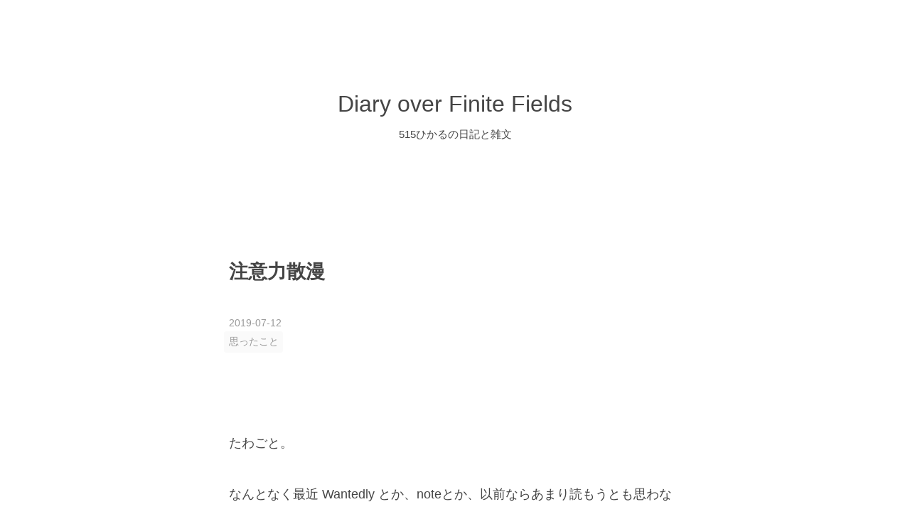

--- FILE ---
content_type: text/html; charset=utf-8
request_url: https://blog.515hikaru.net/entry/2019/07/12/002122
body_size: 13553
content:
<!DOCTYPE html>
<html
  lang="ja"

data-admin-domain="//blog.hatena.ne.jp"
data-admin-origin="https://blog.hatena.ne.jp"
data-author="hikaru515"
data-avail-langs="ja en"
data-blog="hikaru515.hatenablog.com"
data-blog-host="hikaru515.hatenablog.com"
data-blog-is-public="1"
data-blog-name="Diary over Finite Fields"
data-blog-owner="hikaru515"
data-blog-show-ads=""
data-blog-show-sleeping-ads=""
data-blog-uri="https://blog.515hikaru.net/"
data-blog-uuid="6435988827676286896"
data-blogs-uri-base="https://blog.515hikaru.net"
data-brand="pro"
data-data-layer="{&quot;hatenablog&quot;:{&quot;admin&quot;:{},&quot;analytics&quot;:{&quot;brand_property_id&quot;:&quot;&quot;,&quot;measurement_id&quot;:&quot;G-ENC1J78WCW&quot;,&quot;non_sampling_property_id&quot;:&quot;&quot;,&quot;property_id&quot;:&quot;&quot;,&quot;separated_property_id&quot;:&quot;UA-29716941-20&quot;},&quot;blog&quot;:{&quot;blog_id&quot;:&quot;6435988827676286896&quot;,&quot;content_seems_japanese&quot;:&quot;true&quot;,&quot;disable_ads&quot;:&quot;custom_domain&quot;,&quot;enable_ads&quot;:&quot;false&quot;,&quot;enable_keyword_link&quot;:&quot;false&quot;,&quot;entry_show_footer_related_entries&quot;:&quot;true&quot;,&quot;force_pc_view&quot;:&quot;true&quot;,&quot;is_public&quot;:&quot;true&quot;,&quot;is_responsive_view&quot;:&quot;true&quot;,&quot;is_sleeping&quot;:&quot;false&quot;,&quot;lang&quot;:&quot;ja&quot;,&quot;name&quot;:&quot;Diary over Finite Fields&quot;,&quot;owner_name&quot;:&quot;hikaru515&quot;,&quot;uri&quot;:&quot;https://blog.515hikaru.net/&quot;},&quot;brand&quot;:&quot;pro&quot;,&quot;page_id&quot;:&quot;entry&quot;,&quot;permalink_entry&quot;:{&quot;author_name&quot;:&quot;hikaru515&quot;,&quot;categories&quot;:&quot;\u601d\u3063\u305f\u3053\u3068&quot;,&quot;character_count&quot;:1079,&quot;date&quot;:&quot;2019-07-12&quot;,&quot;entry_id&quot;:&quot;17680117127216917692&quot;,&quot;first_category&quot;:&quot;\u601d\u3063\u305f\u3053\u3068&quot;,&quot;hour&quot;:&quot;0&quot;,&quot;title&quot;:&quot;\u6ce8\u610f\u529b\u6563\u6f2b&quot;,&quot;uri&quot;:&quot;https://blog.515hikaru.net/entry/2019/07/12/002122&quot;},&quot;pro&quot;:&quot;pro&quot;,&quot;router_type&quot;:&quot;blogs&quot;}}"
data-device="pc"
data-dont-recommend-pro="false"
data-global-domain="https://hatena.blog"
data-globalheader-color="b"
data-globalheader-type="pc"
data-has-touch-view="1"
data-help-url="https://help.hatenablog.com"
data-hide-header="1"
data-no-suggest-touch-view="1"
data-page="entry"
data-parts-domain="https://hatenablog-parts.com"
data-plus-available="1"
data-pro="true"
data-router-type="blogs"
data-sentry-dsn="https://03a33e4781a24cf2885099fed222b56d@sentry.io/1195218"
data-sentry-environment="production"
data-sentry-sample-rate="0.1"
data-static-domain="https://cdn.blog.st-hatena.com"
data-version="ce040fcbad0d42a5e1cae88990dad0"




  data-initial-state="{}"

  >
  <head prefix="og: http://ogp.me/ns# fb: http://ogp.me/ns/fb# article: http://ogp.me/ns/article#">

  

  
  <meta name="viewport" content="width=device-width, initial-scale=1.0" />


  


  
  <meta name="Hatena::Bookmark" content="nocomment"/>


  <meta name="robots" content="max-image-preview:large" />


  <meta charset="utf-8"/>
  <meta http-equiv="X-UA-Compatible" content="IE=7; IE=9; IE=10; IE=11" />
  <title>注意力散漫 - Diary over Finite Fields</title>

  
  <link rel="canonical" href="https://blog.515hikaru.net/entry/2019/07/12/002122"/>



  

<meta itemprop="name" content="注意力散漫 - Diary over Finite Fields"/>

  <meta itemprop="image" content="https://cdn.image.st-hatena.com/image/scale/bfc6dcade0d1a9360c1c31fc477f07ce7f995a97/backend=imagemagick;version=1;width=1300/https%3A%2F%2Fcdn.user.blog.st-hatena.com%2Fdefault_entry_og_image%2F83911785%2F1534668681266764"/>


  <meta property="og:title" content="注意力散漫 - Diary over Finite Fields"/>
<meta property="og:type" content="article"/>
  <meta property="og:url" content="https://blog.515hikaru.net/entry/2019/07/12/002122"/>

  <meta property="og:image" content="https://cdn.image.st-hatena.com/image/scale/bfc6dcade0d1a9360c1c31fc477f07ce7f995a97/backend=imagemagick;version=1;width=1300/https%3A%2F%2Fcdn.user.blog.st-hatena.com%2Fdefault_entry_og_image%2F83911785%2F1534668681266764"/>

<meta property="og:image:alt" content="注意力散漫 - Diary over Finite Fields"/>
    <meta property="og:description" content="たわごと。 なんとなく最近 Wantedly とか、noteとか、以前ならあまり読もうとも思わなかった記事を読んでいることがある。完全にオープンであるより、少しクローズなほうが居心地がいいように感じる。なんでだろう。 2019年現在、検索エンジンはSEO対策をしているサイトに誘導する以外の機能を果たせていなくて、技術的な日本語を入れて検索すると某アレ塾とかが1番上に表示されてしまう惨状なわけで。リコメンド型のアプリもGoogle Discoverもスマートニュースも結局画一的でイマイチだよなと思って、そのへんはもうiPhoneから削除した。 結局お金を払わないと、それなりのコンテンツには行き着…" />
<meta property="og:site_name" content="Diary over Finite Fields"/>

  <meta property="article:published_time" content="2019-07-11T15:21:22Z" />

    <meta property="article:tag" content="思ったこと" />
      <meta name="twitter:card"  content="summary_large_image" />
    <meta name="twitter:image" content="https://cdn.image.st-hatena.com/image/scale/bfc6dcade0d1a9360c1c31fc477f07ce7f995a97/backend=imagemagick;version=1;width=1300/https%3A%2F%2Fcdn.user.blog.st-hatena.com%2Fdefault_entry_og_image%2F83911785%2F1534668681266764" />  <meta name="twitter:title" content="注意力散漫 - Diary over Finite Fields" />    <meta name="twitter:description" content="たわごと。 なんとなく最近 Wantedly とか、noteとか、以前ならあまり読もうとも思わなかった記事を読んでいることがある。完全にオープンであるより、少しクローズなほうが居心地がいいように感じる。なんでだろう。 2019年現在、検索エンジンはSEO対策をしているサイトに誘導する以外の機能を果たせていなくて、技術的…" />  <meta name="twitter:app:name:iphone" content="はてなブログアプリ" />
  <meta name="twitter:app:id:iphone" content="583299321" />
  <meta name="twitter:app:url:iphone" content="hatenablog:///open?uri=https%3A%2F%2Fblog.515hikaru.net%2Fentry%2F2019%2F07%2F12%2F002122" />  <meta name="twitter:site" content="@tak428k" />
  
    <meta name="description" content="たわごと。 なんとなく最近 Wantedly とか、noteとか、以前ならあまり読もうとも思わなかった記事を読んでいることがある。完全にオープンであるより、少しクローズなほうが居心地がいいように感じる。なんでだろう。 2019年現在、検索エンジンはSEO対策をしているサイトに誘導する以外の機能を果たせていなくて、技術的な日本語を入れて検索すると某アレ塾とかが1番上に表示されてしまう惨状なわけで。リコメンド型のアプリもGoogle Discoverもスマートニュースも結局画一的でイマイチだよなと思って、そのへんはもうiPhoneから削除した。 結局お金を払わないと、それなりのコンテンツには行き着…" />
    <meta name="google-site-verification" content="4oufO1khtTNeWs77VVkohyBlayKYaus4BdxMYYAcj9g" />


  
<script
  id="embed-gtm-data-layer-loader"
  data-data-layer-page-specific="{&quot;hatenablog&quot;:{&quot;blogs_permalink&quot;:{&quot;is_author_pro&quot;:&quot;true&quot;,&quot;blog_afc_issued&quot;:&quot;false&quot;,&quot;entry_afc_issued&quot;:&quot;false&quot;,&quot;is_blog_sleeping&quot;:&quot;false&quot;,&quot;has_related_entries_with_elasticsearch&quot;:&quot;true&quot;}}}"
>
(function() {
  function loadDataLayer(elem, attrName) {
    if (!elem) { return {}; }
    var json = elem.getAttribute(attrName);
    if (!json) { return {}; }
    return JSON.parse(json);
  }

  var globalVariables = loadDataLayer(
    document.documentElement,
    'data-data-layer'
  );
  var pageSpecificVariables = loadDataLayer(
    document.getElementById('embed-gtm-data-layer-loader'),
    'data-data-layer-page-specific'
  );

  var variables = [globalVariables, pageSpecificVariables];

  if (!window.dataLayer) {
    window.dataLayer = [];
  }

  for (var i = 0; i < variables.length; i++) {
    window.dataLayer.push(variables[i]);
  }
})();
</script>

<!-- Google Tag Manager -->
<script>(function(w,d,s,l,i){w[l]=w[l]||[];w[l].push({'gtm.start':
new Date().getTime(),event:'gtm.js'});var f=d.getElementsByTagName(s)[0],
j=d.createElement(s),dl=l!='dataLayer'?'&l='+l:'';j.async=true;j.src=
'https://www.googletagmanager.com/gtm.js?id='+i+dl;f.parentNode.insertBefore(j,f);
})(window,document,'script','dataLayer','GTM-P4CXTW');</script>
<!-- End Google Tag Manager -->











  <link rel="shortcut icon" href="https://blog.515hikaru.net/icon/favicon">
<link rel="apple-touch-icon" href="https://blog.515hikaru.net/icon/touch">
<link rel="icon" sizes="192x192" href="https://blog.515hikaru.net/icon/link">

  

<link rel="alternate" type="application/atom+xml" title="Atom" href="https://blog.515hikaru.net/feed"/>
<link rel="alternate" type="application/rss+xml" title="RSS2.0" href="https://blog.515hikaru.net/rss"/>

  <link rel="alternate" type="application/json+oembed" href="https://hatena.blog/oembed?url=https%3A%2F%2Fblog.515hikaru.net%2Fentry%2F2019%2F07%2F12%2F002122&amp;format=json" title="oEmbed Profile of 注意力散漫"/>
<link rel="alternate" type="text/xml+oembed" href="https://hatena.blog/oembed?url=https%3A%2F%2Fblog.515hikaru.net%2Fentry%2F2019%2F07%2F12%2F002122&amp;format=xml" title="oEmbed Profile of 注意力散漫"/>
  
  <link rel="author" href="http://www.hatena.ne.jp/hikaru515/">

  

  


  
    
<link rel="stylesheet" type="text/css" href="https://cdn.blog.st-hatena.com/css/blog.css?version=ce040fcbad0d42a5e1cae88990dad0"/>

    
  <link rel="stylesheet" type="text/css" href="https://usercss.blog.st-hatena.com/blog_style/6435988827676286896/81415d26c8f1a4f4f5b024d6ab4f22c405e1c54a"/>
  
  

  

  
<script> </script>

  
<style>
  div#google_afc_user,
  div.google-afc-user-container,
  div.google_afc_image,
  div.google_afc_blocklink {
      display: block !important;
  }
</style>


  

  
    <script type="application/ld+json">{"@context":"http://schema.org","@type":"Article","dateModified":"2019-07-12T00:21:22+09:00","datePublished":"2019-07-12T00:21:22+09:00","description":"たわごと。 なんとなく最近 Wantedly とか、noteとか、以前ならあまり読もうとも思わなかった記事を読んでいることがある。完全にオープンであるより、少しクローズなほうが居心地がいいように感じる。なんでだろう。 2019年現在、検索エンジンはSEO対策をしているサイトに誘導する以外の機能を果たせていなくて、技術的な日本語を入れて検索すると某アレ塾とかが1番上に表示されてしまう惨状なわけで。リコメンド型のアプリもGoogle Discoverもスマートニュースも結局画一的でイマイチだよなと思って、そのへんはもうiPhoneから削除した。 結局お金を払わないと、それなりのコンテンツには行き着…","headline":"注意力散漫","image":["https://cdn.user.blog.st-hatena.com/default_entry_og_image/83911785/1534668681266764"],"mainEntityOfPage":{"@id":"https://blog.515hikaru.net/entry/2019/07/12/002122","@type":"WebPage"}}</script>

  

  <link rel="stylesheet" href="https://maxcdn.bootstrapcdn.com/font-awesome/4.4.0/css/font-awesome.min.css">
<link rel="stylesheet" href="https://cdnjs.cloudflare.com/ajax/libs/octicons/3.5.0/octicons.css">
<link href='https://fonts.googleapis.com/css?family=Open+Sans:400,600,800' rel='stylesheet' type='text/css'>
</head>

  <body class="page-entry category-思ったこと globalheader-off globalheader-ng-enabled">
    

<div id="globalheader-container"
  data-brand="hatenablog"
  style="display: none"
  >
  <iframe id="globalheader" height="37" frameborder="0" allowTransparency="true"></iframe>
</div>


  
  
  

  <div id="container">
    <div id="container-inner">
      <header id="blog-title" data-brand="hatenablog">
  <div id="blog-title-inner" >
    <div id="blog-title-content">
      <h1 id="title"><a href="https://blog.515hikaru.net/">Diary over Finite Fields</a></h1>
      
        <h2 id="blog-description">515ひかるの日記と雑文</h2>
      
    </div>
  </div>
</header>

      

      
      




<div id="content" class="hfeed"
  
  >
  <div id="content-inner">
    <div id="wrapper">
      <div id="main">
        <div id="main-inner">
          

          



          
  
  <!-- google_ad_section_start -->
  <!-- rakuten_ad_target_begin -->
  
  
  

  

  
    
      
        <article class="entry hentry test-hentry js-entry-article date-first autopagerize_page_element chars-1200 words-100 mode-markdown entry-odd" id="entry-17680117127216917692" data-keyword-campaign="" data-uuid="17680117127216917692" data-publication-type="entry">
  <div class="entry-inner">
    <header class="entry-header">
  
    <div class="date entry-date first">
    <a href="https://blog.515hikaru.net/archive/2019/07/12" rel="nofollow">
      <time datetime="2019-07-11T15:21:22Z" title="2019-07-11T15:21:22Z">
        <span class="date-year">2019</span><span class="hyphen">-</span><span class="date-month">07</span><span class="hyphen">-</span><span class="date-day">12</span>
      </time>
    </a>
      </div>
  <h1 class="entry-title">
  <a href="https://blog.515hikaru.net/entry/2019/07/12/002122" class="entry-title-link bookmark">注意力散漫</a>
</h1>

  
  

  <div class="entry-categories categories">
    
    <a href="https://blog.515hikaru.net/archive/category/%E6%80%9D%E3%81%A3%E3%81%9F%E3%81%93%E3%81%A8" class="entry-category-link category-思ったこと">思ったこと</a>
    
  </div>


  

  

</header>

    


    <div class="entry-content hatenablog-entry">
  
    <p>たわごと。</p>

<p>なんとなく最近 Wantedly とか、noteとか、以前ならあまり読もうとも思わなかった記事を読んでいることがある。完全にオープンであるより、少しクローズなほうが居心地がいいように感じる。なんでだろう。</p>

<p>2019年現在、検索エンジンはSEO対策をしているサイトに誘導する以外の機能を果たせていなくて、技術的な日本語を入れて検索すると某アレ塾とかが1番上に表示されてしまう惨状なわけで。リコメンド型のアプリもGoogle Discoverもスマートニュースも結局画一的でイマイチだよなと思って、そのへんはもうiPhoneから削除した。</p>

<p>結局お金を払わないと、それなりのコンテンツには行き着けないというのは地上波のテレビ番組がその身を呈して証明してくれている<a href="#f-0750d0fb" name="fn-0750d0fb" title="あの産業はなかなか潰れないんだろうけど。">*1</a>。今更毎日地上波のテレビ番組を見る日常に戻りたいとは思えない。でも結局自分はGoogle検索にせよ、スマートニュースにせよ、タダでコンテンツを貪ることはやめられていないわけだ。そしてその場所が少しクローズドな場所にまた移っているだけのことなのかもしれない。</p>

<p>じゃあお金を払えばいいのかと、Netflixを毎日見れば良いのかというのはなんか違う気がする。</p>

<hr>


<p>この頃はなんとなく冗長な毎日で、平日も休日もさしてやることなすことが変わらず、ひとりで家の布団の上でツイッターするかこうやって記事を書くか、「あれをやりたい」と言いながらなにもせずに過ごすか。そんな毎日だ。</p>

<p>でも本当はなんとなく <strong>変わりたいな</strong> と思っている。どうすれば変われるのかよくわからなくて、とりあえず服を買ったのと髪型を変えた。当然そんな簡単には変わらないけれど、髪を切るトコロを変えたのは単純によかった気がする。価格倍になったけど。</p>

<p>もちろん、平坦なようでいろいろとやっていて、さっきも今の会社で働き始めてからなにができるようになったのかをリストアップしてみた。非常に小さいこともリストアップしてるけど、案外初めてやったこと、できるようになったことって多いなと感じた。だけど、そうしたことをちゃんと拾ってあげないと、自分でも自分の変化に気づけない、ということだ。</p>

<p>なんだろう。まとまらない。思考が散漫としている。</p>

<p>夏だと言うのに、なんか夜が長い。</p>

<p><div class="hatena-asin-detail"><a href="http://www.amazon.co.jp/exec/obidos/ASIN/4478106118/515hikaru-22/"><img src="https://images-fe.ssl-images-amazon.com/images/I/51Mj1nkmkfL._SL160_.jpg" class="hatena-asin-detail-image" alt="時間術大全 人生が本当に変わる「87の時間ワザ」" title="時間術大全 人生が本当に変わる「87の時間ワザ」"></a><div class="hatena-asin-detail-info"><p class="hatena-asin-detail-title"><a href="http://www.amazon.co.jp/exec/obidos/ASIN/4478106118/515hikaru-22/">時間術大全 人生が本当に変わる「87の時間ワザ」</a></p><ul><li><span class="hatena-asin-detail-label">作者:</span> ジェイク・ナップ,ジョン・ゼラツキー,櫻井祐子</li><li><span class="hatena-asin-detail-label">出版社/メーカー:</span> ダイヤモンド社</li><li><span class="hatena-asin-detail-label">発売日:</span> 2019/06/20</li><li><span class="hatena-asin-detail-label">メディア:</span> 単行本（ソフトカバー）</li><li><a href="http://d.hatena.ne.jp/asin/4478106118/515hikaru-22" target="_blank">この商品を含むブログを見る</a></li></ul></div><div class="hatena-asin-detail-foot"></div></div></p>
<div class="footnote">
<p class="footnote"><a href="#fn-0750d0fb" name="f-0750d0fb" class="footnote-number">*1</a><span class="footnote-delimiter">:</span><span class="footnote-text">あの産業はなかなか潰れないんだろうけど。</span></p>
</div>
    
    




    

  
</div>

    
  <footer class="entry-footer">
    
    <div class="entry-tags-wrapper">
  <div class="entry-tags">  </div>
</div>

    <p class="entry-footer-section track-inview-by-gtm" data-gtm-track-json="{&quot;area&quot;: &quot;finish_reading&quot;}">
  <span class="author vcard"><span class="fn" data-load-nickname="1" data-user-name="hikaru515" >hikaru515</span></span>
  <span class="entry-footer-time"><a href="https://blog.515hikaru.net/entry/2019/07/12/002122"><time data-relative datetime="2019-07-11T15:21:22Z" title="2019-07-11T15:21:22Z" class="updated">2019-07-12 00:21</time></a></span>
  
  
  
</p>

    
  <div
    class="hatena-star-container"
    data-hatena-star-container
    data-hatena-star-url="https://blog.515hikaru.net/entry/2019/07/12/002122"
    data-hatena-star-title="注意力散漫"
    data-hatena-star-variant="profile-icon"
    data-hatena-star-profile-url-template="https://blog.hatena.ne.jp/{username}/"
  ></div>


    
<div class="social-buttons">
  
  
    <div class="social-button-item">
      <a href="https://b.hatena.ne.jp/entry/s/blog.515hikaru.net/entry/2019/07/12/002122" class="hatena-bookmark-button" data-hatena-bookmark-url="https://blog.515hikaru.net/entry/2019/07/12/002122" data-hatena-bookmark-layout="vertical-balloon" data-hatena-bookmark-lang="ja" title="この記事をはてなブックマークに追加"><img src="https://b.st-hatena.com/images/entry-button/button-only.gif" alt="この記事をはてなブックマークに追加" width="20" height="20" style="border: none;" /></a>
    </div>
  
  
    <div class="social-button-item">
      <div class="fb-share-button" data-layout="box_count" data-href="https://blog.515hikaru.net/entry/2019/07/12/002122"></div>
    </div>
  
  
    
    
    <div class="social-button-item">
      <a
          class="entry-share-button entry-share-button-twitter test-share-button-twitter"
          href="https://x.com/intent/tweet?text=%E6%B3%A8%E6%84%8F%E5%8A%9B%E6%95%A3%E6%BC%AB+-+Diary+over+Finite+Fields&amp;url=https%3A%2F%2Fblog.515hikaru.net%2Fentry%2F2019%2F07%2F12%2F002122"
          title="X（Twitter）で投稿する"
        ></a>
    </div>
  
  
  
  
  
  
</div>

    

    <div class="customized-footer">
      

        

          <div class="entry-footer-modules" id="entry-footer-secondary-modules">      
<div class="hatena-module hatena-module-related-entries" >
      
  <!-- Hatena-Epic-has-related-entries-with-elasticsearch:true -->
  <div class="hatena-module-title">
    関連記事
  </div>
  <div class="hatena-module-body">
    <ul class="related-entries hatena-urllist urllist-with-thumbnails">
  
  
    
    <li class="urllist-item related-entries-item">
      <div class="urllist-item-inner related-entries-item-inner">
        
          
                      <div class="urllist-date-link related-entries-date-link">
  <a href="https://blog.515hikaru.net/archive/2025/08/01" rel="nofollow">
    <time datetime="2025-08-01T05:35:52Z" title="2025年8月1日">
      2025-08-01
    </time>
  </a>
</div>

          <a href="https://blog.515hikaru.net/entry/2025/08/01/143552" class="urllist-title-link related-entries-title-link  urllist-title related-entries-title">インターネットの無風地帯で、今日も記事を投げる</a>




          
          

                      <div class="urllist-entry-body related-entries-entry-body">最近、こんな記事を書いた。読んでね。ていうかニュースレター…</div>
      </div>
    </li>
  
    
    <li class="urllist-item related-entries-item">
      <div class="urllist-item-inner related-entries-item-inner">
        
          
                      <a class="urllist-image-link related-entries-image-link" href="https://blog.515hikaru.net/entry/2023/12/04/080000">
  <img alt="世の初めから隠されていることをまだ読んでいない" src="https://cdn.image.st-hatena.com/image/square/5c2988768b31f4755e8636ad1d9150985701f9aa/backend=imagemagick;height=100;version=1;width=100/https%3A%2F%2Fm.media-amazon.com%2Fimages%2FI%2F41efFv0bRNL._SL500_.jpg" class="urllist-image related-entries-image" title="世の初めから隠されていることをまだ読んでいない" width="100" height="100" loading="lazy">
</a>
            <div class="urllist-date-link related-entries-date-link">
  <a href="https://blog.515hikaru.net/archive/2023/12/04" rel="nofollow">
    <time datetime="2023-12-03T23:00:00Z" title="2023年12月4日">
      2023-12-04
    </time>
  </a>
</div>

          <a href="https://blog.515hikaru.net/entry/2023/12/04/080000" class="urllist-title-link related-entries-title-link  urllist-title related-entries-title">世の初めから隠されていることをまだ読んでいない</a>




          
          

                      <div class="urllist-entry-body related-entries-entry-body">この記事は積読アドベントカレンダーの4日目の記事です。僕はル…</div>
      </div>
    </li>
  
    
    <li class="urllist-item related-entries-item">
      <div class="urllist-item-inner related-entries-item-inner">
        
          
                      <a class="urllist-image-link related-entries-image-link" href="https://blog.515hikaru.net/entry/2022/11/13/083000">
  <img alt="SNSに友だちはいらない" src="https://cdn.image.st-hatena.com/image/square/a913cf39709f180353a445bc94afcedc6e4adf21/backend=imagemagick;height=100;version=1;width=100/https%3A%2F%2Fm.media-amazon.com%2Fimages%2FI%2F51DrjwSeUcL._SL500_.jpg" class="urllist-image related-entries-image" title="SNSに友だちはいらない" width="100" height="100" loading="lazy">
</a>
            <div class="urllist-date-link related-entries-date-link">
  <a href="https://blog.515hikaru.net/archive/2022/11/13" rel="nofollow">
    <time datetime="2022-11-12T23:30:00Z" title="2022年11月13日">
      2022-11-13
    </time>
  </a>
</div>

          <a href="https://blog.515hikaru.net/entry/2022/11/13/083000" class="urllist-title-link related-entries-title-link  urllist-title related-entries-title">SNSに友だちはいらない</a>




          
          

                      <div class="urllist-entry-body related-entries-entry-body">これは僕の Twitter の話だ。だからあくまでも個人的な経験談で…</div>
      </div>
    </li>
  
    
    <li class="urllist-item related-entries-item">
      <div class="urllist-item-inner related-entries-item-inner">
        
          
                      <a class="urllist-image-link related-entries-image-link" href="https://blog.515hikaru.net/entry/2021/01/31/125147">
  <img alt="2021年 1 月の振り返り" src="https://cdn.image.st-hatena.com/image/square/800ff4b858ff88bdc6001ea1c4f7da219083e699/backend=imagemagick;height=100;version=1;width=100/https%3A%2F%2Fcdn.user.blog.st-hatena.com%2Fdefault_entry_og_image%2F83911785%2F1592308395434531" class="urllist-image related-entries-image" title="2021年 1 月の振り返り" width="100" height="100" loading="lazy">
</a>
            <div class="urllist-date-link related-entries-date-link">
  <a href="https://blog.515hikaru.net/archive/2021/01/31" rel="nofollow">
    <time datetime="2021-01-31T03:51:47Z" title="2021年1月31日">
      2021-01-31
    </time>
  </a>
</div>

          <a href="https://blog.515hikaru.net/entry/2021/01/31/125147" class="urllist-title-link related-entries-title-link  urllist-title related-entries-title">2021年 1 月の振り返り</a>




          
          

                      <div class="urllist-entry-body related-entries-entry-body">今月が終わろうとしていますね。正直なところまだ終わってなか…</div>
      </div>
    </li>
  
    
    <li class="urllist-item related-entries-item">
      <div class="urllist-item-inner related-entries-item-inner">
        
          
                      <a class="urllist-image-link related-entries-image-link" href="https://blog.515hikaru.net/entry/2021/01/24/115728">
  <img alt="SNS と距離をとって変わったこと、わかったこと" src="https://cdn.image.st-hatena.com/image/square/800ff4b858ff88bdc6001ea1c4f7da219083e699/backend=imagemagick;height=100;version=1;width=100/https%3A%2F%2Fcdn.user.blog.st-hatena.com%2Fdefault_entry_og_image%2F83911785%2F1592308395434531" class="urllist-image related-entries-image" title="SNS と距離をとって変わったこと、わかったこと" width="100" height="100" loading="lazy">
</a>
            <div class="urllist-date-link related-entries-date-link">
  <a href="https://blog.515hikaru.net/archive/2021/01/24" rel="nofollow">
    <time datetime="2021-01-24T02:57:28Z" title="2021年1月24日">
      2021-01-24
    </time>
  </a>
</div>

          <a href="https://blog.515hikaru.net/entry/2021/01/24/115728" class="urllist-title-link related-entries-title-link  urllist-title related-entries-title">SNS と距離をとって変わったこと、わかったこと</a>




          
          

                      <div class="urllist-entry-body related-entries-entry-body">Twitter やめてみる、という記事を書いてからいつのまにか 2 ヶ…</div>
      </div>
    </li>
  
</ul>

  </div>
</div>
  </div>
        

      
    </div>
    

  </footer>

  </div>
</article>

      
      
    
  

  
  <!-- rakuten_ad_target_end -->
  <!-- google_ad_section_end -->
  
  
  
  <div class="pager pager-permalink permalink">
    
      
      <span class="pager-prev">
        <a href="https://blog.515hikaru.net/entry/2019/07/27/182835" rel="prev">
          <span class="pager-arrow">&laquo; </span>
          そんなこともあったね。が早く来ますように
        </a>
      </span>
    
    
      
      <span class="pager-next">
        <a href="https://blog.515hikaru.net/entry/2019/07/07/110000" rel="next">
          Data Gateway Talk Vol.2に行ってきた
          <span class="pager-arrow"> &raquo;</span>
        </a>
      </span>
    
  </div>


  



        </div>
      </div>

      <aside id="box1">
  <div id="box1-inner">
  </div>
</aside>

    </div><!-- #wrapper -->

    
<aside id="box2">
  
  <div id="box2-inner">
    
      

<div class="hatena-module hatena-module-profile">
  <div class="hatena-module-title">
    ABOUT
  </div>
  <div class="hatena-module-body">
    
    <a href="https://blog.515hikaru.net/about" class="profile-icon-link">
      <img src="https://cdn.profile-image.st-hatena.com/users/hikaru515/profile.png?1562421820"
      alt="id:hikaru515" class="profile-icon" />
    </a>
    

    
    <span class="id">
      <a href="https://blog.515hikaru.net/about" class="hatena-id-link"><span data-load-nickname="1" data-user-name="hikaru515">id:hikaru515</span></a>
      
  
  
    <a href="https://blog.hatena.ne.jp/-/pro?plus_via=blog_plus_badge&amp;utm_source=pro_badge&amp;utm_medium=referral&amp;utm_campaign=register_pro" title="はてなブログPro"><i class="badge-type-pro">はてなブログPro</i></a>
  


    </span>
    

    
      <div class="profile-activities">
      
        最終更新:
        <time datetime="2026-01-11T00:43:53Z" data-relative data-epoch="1768092233000" class="updated">2026-01-11 09:43</time>
      
    </div>
    

    

    
      <div class="hatena-follow-button-box btn-subscribe js-hatena-follow-button-box"
  
  >

  <a href="#" class="hatena-follow-button js-hatena-follow-button">
    <span class="subscribing">
      <span class="foreground">読者です</span>
      <span class="background">読者をやめる</span>
    </span>
    <span class="unsubscribing" data-track-name="profile-widget-subscribe-button" data-track-once>
      <span class="foreground">読者になる</span>
      <span class="background">読者になる</span>
    </span>
  </a>
  <div class="subscription-count-box js-subscription-count-box">
    <i></i>
    <u></u>
    <span class="subscription-count js-subscription-count">
    </span>
  </div>
</div>

    

    

    <div class="profile-about">
      <a href="https://blog.515hikaru.net/about">このブログについて</a>
    </div>

  </div>
</div>

    
      
<div class="hatena-module hatena-module-entries-access-ranking"
  data-count="5"
  data-source="access"
  data-enable_customize_format="0"
  data-display_entry_image_size_width="100"
  data-display_entry_image_size_height="100"

  data-display_entry_category="1"
  data-display_entry_image="0"
  data-display_entry_image_size_width="100"
  data-display_entry_image_size_height="100"
  data-display_entry_body_length="100"
  data-display_entry_date="1"
  data-display_entry_title_length="20"
  data-restrict_entry_title_length="0"
  data-display_bookmark_count="1"

>
  <div class="hatena-module-title">
    
      POPULAR
    
  </div>
  <div class="hatena-module-body">
    
  </div>
</div>

    
      <div class="hatena-module hatena-module-recent-entries ">
  <div class="hatena-module-title">
    <a href="https://blog.515hikaru.net/archive">
      RECENT
    </a>
  </div>
  <div class="hatena-module-body">
    <ul class="recent-entries hatena-urllist ">
  
  
    
    <li class="urllist-item recent-entries-item">
      <div class="urllist-item-inner recent-entries-item-inner">
        
          
                      <div class="urllist-date-link recent-entries-date-link">
  <a href="https://blog.515hikaru.net/archive/2026/01/11" rel="nofollow">
    <time datetime="2026-01-11T00:43:53Z" title="2026年1月11日">
      2026-01-11
    </time>
  </a>
</div>

          <a href="https://blog.515hikaru.net/entry/2026/01/11/094353" class="urllist-title-link recent-entries-title-link  urllist-title recent-entries-title">最近考えていること 2026年1月</a>




                      <a href="https://b.hatena.ne.jp/entry/s/blog.515hikaru.net/entry/2026/01/11/094353" class="bookmark-widget-counter">
  <img src="https://b.hatena.ne.jp/entry/image/https://blog.515hikaru.net/entry/2026/01/11/094353" alt="はてなブックマーク - 最近考えていること 2026年1月" />
</a>

                      <div class="urllist-categories recent-entries-categories">    <a class="urllist-category-link recent-entries-category-link category-最近考えていること" href="https://blog.515hikaru.net/archive/category/%E6%9C%80%E8%BF%91%E8%80%83%E3%81%88%E3%81%A6%E3%81%84%E3%82%8B%E3%81%93%E3%81%A8">
      最近考えていること
    </a>
</div>


                </div>
    </li>
  
    
    <li class="urllist-item recent-entries-item">
      <div class="urllist-item-inner recent-entries-item-inner">
        
          
                      <div class="urllist-date-link recent-entries-date-link">
  <a href="https://blog.515hikaru.net/archive/2025/12/09" rel="nofollow">
    <time datetime="2025-12-09T12:40:28Z" title="2025年12月9日">
      2025-12-09
    </time>
  </a>
</div>

          <a href="https://blog.515hikaru.net/entry/2025/12/09/214028" class="urllist-title-link recent-entries-title-link  urllist-title recent-entries-title">人のアウトプットを読めない</a>




                      <a href="https://b.hatena.ne.jp/entry/s/blog.515hikaru.net/entry/2025/12/09/214028" class="bookmark-widget-counter">
  <img src="https://b.hatena.ne.jp/entry/image/https://blog.515hikaru.net/entry/2025/12/09/214028" alt="はてなブックマーク - 人のアウトプットを読めない" />
</a>

                      <div class="urllist-categories recent-entries-categories">    <a class="urllist-category-link recent-entries-category-link category-思ったこと" href="https://blog.515hikaru.net/archive/category/%E6%80%9D%E3%81%A3%E3%81%9F%E3%81%93%E3%81%A8">
      思ったこと
    </a>
</div>


                </div>
    </li>
  
    
    <li class="urllist-item recent-entries-item">
      <div class="urllist-item-inner recent-entries-item-inner">
        
          
                      <div class="urllist-date-link recent-entries-date-link">
  <a href="https://blog.515hikaru.net/archive/2025/11/29" rel="nofollow">
    <time datetime="2025-11-29T06:08:40Z" title="2025年11月29日">
      2025-11-29
    </time>
  </a>
</div>

          <a href="https://blog.515hikaru.net/entry/2025/11/29/150840" class="urllist-title-link recent-entries-title-link  urllist-title recent-entries-title">最近考えていること 2025年11月</a>




                      <a href="https://b.hatena.ne.jp/entry/s/blog.515hikaru.net/entry/2025/11/29/150840" class="bookmark-widget-counter">
  <img src="https://b.hatena.ne.jp/entry/image/https://blog.515hikaru.net/entry/2025/11/29/150840" alt="はてなブックマーク - 最近考えていること 2025年11月" />
</a>

                      <div class="urllist-categories recent-entries-categories">    <a class="urllist-category-link recent-entries-category-link category-最近考えていること" href="https://blog.515hikaru.net/archive/category/%E6%9C%80%E8%BF%91%E8%80%83%E3%81%88%E3%81%A6%E3%81%84%E3%82%8B%E3%81%93%E3%81%A8">
      最近考えていること
    </a>
</div>


                </div>
    </li>
  
    
    <li class="urllist-item recent-entries-item">
      <div class="urllist-item-inner recent-entries-item-inner">
        
          
                      <div class="urllist-date-link recent-entries-date-link">
  <a href="https://blog.515hikaru.net/archive/2025/11/07" rel="nofollow">
    <time datetime="2025-11-07T14:32:14Z" title="2025年11月7日">
      2025-11-07
    </time>
  </a>
</div>

          <a href="https://blog.515hikaru.net/entry/2025/11/07/233214" class="urllist-title-link recent-entries-title-link  urllist-title recent-entries-title">凡人として生きる覚悟</a>




                      <a href="https://b.hatena.ne.jp/entry/s/blog.515hikaru.net/entry/2025/11/07/233214" class="bookmark-widget-counter">
  <img src="https://b.hatena.ne.jp/entry/image/https://blog.515hikaru.net/entry/2025/11/07/233214" alt="はてなブックマーク - 凡人として生きる覚悟" />
</a>

                      <div class="urllist-categories recent-entries-categories">    <a class="urllist-category-link recent-entries-category-link category-短い記事" href="https://blog.515hikaru.net/archive/category/%E7%9F%AD%E3%81%84%E8%A8%98%E4%BA%8B">
      短い記事
    </a>
</div>


                </div>
    </li>
  
    
    <li class="urllist-item recent-entries-item">
      <div class="urllist-item-inner recent-entries-item-inner">
        
          
                      <div class="urllist-date-link recent-entries-date-link">
  <a href="https://blog.515hikaru.net/archive/2025/10/27" rel="nofollow">
    <time datetime="2025-10-27T11:00:00Z" title="2025年10月27日">
      2025-10-27
    </time>
  </a>
</div>

          <a href="https://blog.515hikaru.net/entry/2025/10/27/200000" class="urllist-title-link recent-entries-title-link  urllist-title recent-entries-title">Diary over Finite Fields Season 1 最終回</a>




                      <a href="https://b.hatena.ne.jp/entry/s/blog.515hikaru.net/entry/2025/10/27/200000" class="bookmark-widget-counter">
  <img src="https://b.hatena.ne.jp/entry/image/https://blog.515hikaru.net/entry/2025/10/27/200000" alt="はてなブックマーク - Diary over Finite Fields Season 1 最終回" />
</a>

                      <div class="urllist-categories recent-entries-categories">    <a class="urllist-category-link recent-entries-category-link category-短い記事" href="https://blog.515hikaru.net/archive/category/%E7%9F%AD%E3%81%84%E8%A8%98%E4%BA%8B">
      短い記事
    </a>
</div>


                </div>
    </li>
  
</ul>

      </div>
</div>

    
      <div class="hatena-module hatena-module-links">
  <div class="hatena-module-title">
    LINKS
  </div>
  <div class="hatena-module-body">
    <ul class="hatena-urllist">
      
        <li>
          <a href="https://zenn.dev/515hikaru">Zenn</a>
        </li>
      
        <li>
          <a href="https://github.com/515hikaru">GitHub</a>
        </li>
      
        <li>
          <a href="https://medium.com/@515hikaru">Medium</a>
        </li>
      
        <li>
          <a href="https://tech.515hikaru.net">I WAS PERFECT</a>
        </li>
      
        <li>
          <a href="https://www.getrevue.co/profile/515hikaru">NewsLetter</a>
        </li>
      
        <li>
          <a href="https://note.com/">note</a>
        </li>
      
        <li>
          <a href="https://linktr.ee/515hikaru">Linktree</a>
        </li>
      
    </ul>
  </div>
</div>

    
      

<div class="hatena-module hatena-module-category">
  <div class="hatena-module-title">
    CATEGORY
  </div>
  <div class="hatena-module-body">
    <ul class="hatena-urllist">
      
        <li>
          <a href="https://blog.515hikaru.net/archive/category/%E6%98%A0%E7%94%BB" class="category-映画">
            映画 (34)
          </a>
        </li>
      
        <li>
          <a href="https://blog.515hikaru.net/archive/category/%E6%96%B0%E4%BD%9C%E6%98%A0%E7%94%BB%E3%83%AC%E3%83%93%E3%83%A5%E3%83%BC" class="category-新作映画レビュー">
            新作映画レビュー (10)
          </a>
        </li>
      
        <li>
          <a href="https://blog.515hikaru.net/archive/category/%E6%97%A7%E4%BD%9C%E6%98%A0%E7%94%BB%E3%83%AC%E3%83%93%E3%83%A5%E3%83%BC" class="category-旧作映画レビュー">
            旧作映画レビュー (20)
          </a>
        </li>
      
        <li>
          <a href="https://blog.515hikaru.net/archive/category/%E3%82%A2%E3%83%8B%E3%83%A1" class="category-アニメ">
            アニメ (7)
          </a>
        </li>
      
        <li>
          <a href="https://blog.515hikaru.net/archive/category/%E7%9F%AD%E3%81%84%E8%A8%98%E4%BA%8B" class="category-短い記事">
            短い記事 (117)
          </a>
        </li>
      
        <li>
          <a href="https://blog.515hikaru.net/archive/category/%E6%80%9D%E3%81%A3%E3%81%9F%E3%81%93%E3%81%A8" class="category-思ったこと">
            思ったこと (179)
          </a>
        </li>
      
        <li>
          <a href="https://blog.515hikaru.net/archive/category/%E3%83%9D%E3%82%A8%E3%83%A0" class="category-ポエム">
            ポエム (46)
          </a>
        </li>
      
        <li>
          <a href="https://blog.515hikaru.net/archive/category/%E4%BD%BF%E3%81%A3%E3%81%A6%E3%81%84%E3%82%8B%E3%82%82%E3%81%AE" class="category-使っているもの">
            使っているもの (26)
          </a>
        </li>
      
        <li>
          <a href="https://blog.515hikaru.net/archive/category/%E8%B2%B7%E3%81%A3%E3%81%9F%E3%82%82%E3%81%AE" class="category-買ったもの">
            買ったもの (45)
          </a>
        </li>
      
        <li>
          <a href="https://blog.515hikaru.net/archive/category/%E8%AA%AD%E6%9B%B8" class="category-読書">
            読書 (68)
          </a>
        </li>
      
        <li>
          <a href="https://blog.515hikaru.net/archive/category/%E6%A3%AE%E5%8D%9A%E5%97%A3" class="category-森博嗣">
            森博嗣 (8)
          </a>
        </li>
      
        <li>
          <a href="https://blog.515hikaru.net/archive/category/%E9%9F%B3%E6%A5%BD" class="category-音楽">
            音楽 (12)
          </a>
        </li>
      
        <li>
          <a href="https://blog.515hikaru.net/archive/category/%E6%95%B0%E5%AD%A6" class="category-数学">
            数学 (38)
          </a>
        </li>
      
        <li>
          <a href="https://blog.515hikaru.net/archive/category/%E3%83%97%E3%83%AD%E3%82%B0%E3%83%A9%E3%83%9F%E3%83%B3%E3%82%B0" class="category-プログラミング">
            プログラミング (30)
          </a>
        </li>
      
        <li>
          <a href="https://blog.515hikaru.net/archive/category/LaTeX" class="category-LaTeX">
            LaTeX (16)
          </a>
        </li>
      
        <li>
          <a href="https://blog.515hikaru.net/archive/category/Linux" class="category-Linux">
            Linux (14)
          </a>
        </li>
      
        <li>
          <a href="https://blog.515hikaru.net/archive/category/%E3%82%A8%E3%83%87%E3%82%A3%E3%82%BF" class="category-エディタ">
            エディタ (13)
          </a>
        </li>
      
        <li>
          <a href="https://blog.515hikaru.net/archive/category/%E6%97%A5%E8%A8%98" class="category-日記">
            日記 (144)
          </a>
        </li>
      
        <li>
          <a href="https://blog.515hikaru.net/archive/category/%E3%82%B3%E3%83%A9%E3%83%A0" class="category-コラム">
            コラム (52)
          </a>
        </li>
      
        <li>
          <a href="https://blog.515hikaru.net/archive/category/%E6%9C%80%E8%BF%91%E8%80%83%E3%81%88%E3%81%A6%E3%81%84%E3%82%8B%E3%81%93%E3%81%A8" class="category-最近考えていること">
            最近考えていること (24)
          </a>
        </li>
      
        <li>
          <a href="https://blog.515hikaru.net/archive/category/%E6%8C%AF%E3%82%8A%E8%BF%94%E3%82%8A" class="category-振り返り">
            振り返り (22)
          </a>
        </li>
      
        <li>
          <a href="https://blog.515hikaru.net/archive/category/meta" class="category-meta">
            meta (17)
          </a>
        </li>
      
        <li>
          <a href="https://blog.515hikaru.net/archive/category/%E5%8B%89%E5%BC%B7%E4%BC%9A%E6%84%9F%E6%83%B3" class="category-勉強会感想">
            勉強会感想 (7)
          </a>
        </li>
      
        <li>
          <a href="https://blog.515hikaru.net/archive/category/%E3%82%B2%E3%83%BC%E3%83%A0" class="category-ゲーム">
            ゲーム (5)
          </a>
        </li>
      
        <li>
          <a href="https://blog.515hikaru.net/archive/category/%E3%82%A4%E3%83%99%E3%83%B3%E3%83%88%E9%96%A2%E9%80%A3" class="category-イベント関連">
            イベント関連 (5)
          </a>
        </li>
      
        <li>
          <a href="https://blog.515hikaru.net/archive/category/%E5%B0%8F%E8%AA%AC" class="category-小説">
            小説 (3)
          </a>
        </li>
      
    </ul>
  </div>
</div>

    
      <div class="hatena-module hatena-module-search-box">
  <div class="hatena-module-title">
    SEARCH
  </div>
  <div class="hatena-module-body">
    <form class="search-form" role="search" action="https://blog.515hikaru.net/search" method="get">
  <input type="text" name="q" class="search-module-input" value="" placeholder="記事を検索" required>
  <input type="submit" value="検索" class="search-module-button" />
</form>

  </div>
</div>

    
      

<div class="hatena-module hatena-module-archive" data-archive-type="default" data-archive-url="https://blog.515hikaru.net/archive">
  <div class="hatena-module-title">
    <a href="https://blog.515hikaru.net/archive">HISTORY</a>
  </div>
  <div class="hatena-module-body">
    
      
        <ul class="hatena-urllist">
          
            <li class="archive-module-year archive-module-year-hidden" data-year="2026">
              <div class="archive-module-button">
                <span class="archive-module-hide-button">▼</span>
                <span class="archive-module-show-button">▶</span>
              </div>
              <a href="https://blog.515hikaru.net/archive/2026" class="archive-module-year-title archive-module-year-2026">
                2026
              </a>
              <ul class="archive-module-months">
                
                  <li class="archive-module-month">
                    <a href="https://blog.515hikaru.net/archive/2026/01" class="archive-module-month-title archive-module-month-2026-1">
                      2026 / 1
                    </a>
                  </li>
                
              </ul>
            </li>
          
            <li class="archive-module-year archive-module-year-hidden" data-year="2025">
              <div class="archive-module-button">
                <span class="archive-module-hide-button">▼</span>
                <span class="archive-module-show-button">▶</span>
              </div>
              <a href="https://blog.515hikaru.net/archive/2025" class="archive-module-year-title archive-module-year-2025">
                2025
              </a>
              <ul class="archive-module-months">
                
                  <li class="archive-module-month">
                    <a href="https://blog.515hikaru.net/archive/2025/12" class="archive-module-month-title archive-module-month-2025-12">
                      2025 / 12
                    </a>
                  </li>
                
                  <li class="archive-module-month">
                    <a href="https://blog.515hikaru.net/archive/2025/11" class="archive-module-month-title archive-module-month-2025-11">
                      2025 / 11
                    </a>
                  </li>
                
                  <li class="archive-module-month">
                    <a href="https://blog.515hikaru.net/archive/2025/10" class="archive-module-month-title archive-module-month-2025-10">
                      2025 / 10
                    </a>
                  </li>
                
                  <li class="archive-module-month">
                    <a href="https://blog.515hikaru.net/archive/2025/09" class="archive-module-month-title archive-module-month-2025-9">
                      2025 / 9
                    </a>
                  </li>
                
                  <li class="archive-module-month">
                    <a href="https://blog.515hikaru.net/archive/2025/08" class="archive-module-month-title archive-module-month-2025-8">
                      2025 / 8
                    </a>
                  </li>
                
                  <li class="archive-module-month">
                    <a href="https://blog.515hikaru.net/archive/2025/07" class="archive-module-month-title archive-module-month-2025-7">
                      2025 / 7
                    </a>
                  </li>
                
                  <li class="archive-module-month">
                    <a href="https://blog.515hikaru.net/archive/2025/06" class="archive-module-month-title archive-module-month-2025-6">
                      2025 / 6
                    </a>
                  </li>
                
                  <li class="archive-module-month">
                    <a href="https://blog.515hikaru.net/archive/2025/05" class="archive-module-month-title archive-module-month-2025-5">
                      2025 / 5
                    </a>
                  </li>
                
                  <li class="archive-module-month">
                    <a href="https://blog.515hikaru.net/archive/2025/04" class="archive-module-month-title archive-module-month-2025-4">
                      2025 / 4
                    </a>
                  </li>
                
                  <li class="archive-module-month">
                    <a href="https://blog.515hikaru.net/archive/2025/03" class="archive-module-month-title archive-module-month-2025-3">
                      2025 / 3
                    </a>
                  </li>
                
                  <li class="archive-module-month">
                    <a href="https://blog.515hikaru.net/archive/2025/02" class="archive-module-month-title archive-module-month-2025-2">
                      2025 / 2
                    </a>
                  </li>
                
                  <li class="archive-module-month">
                    <a href="https://blog.515hikaru.net/archive/2025/01" class="archive-module-month-title archive-module-month-2025-1">
                      2025 / 1
                    </a>
                  </li>
                
              </ul>
            </li>
          
            <li class="archive-module-year archive-module-year-hidden" data-year="2024">
              <div class="archive-module-button">
                <span class="archive-module-hide-button">▼</span>
                <span class="archive-module-show-button">▶</span>
              </div>
              <a href="https://blog.515hikaru.net/archive/2024" class="archive-module-year-title archive-module-year-2024">
                2024
              </a>
              <ul class="archive-module-months">
                
                  <li class="archive-module-month">
                    <a href="https://blog.515hikaru.net/archive/2024/12" class="archive-module-month-title archive-module-month-2024-12">
                      2024 / 12
                    </a>
                  </li>
                
                  <li class="archive-module-month">
                    <a href="https://blog.515hikaru.net/archive/2024/11" class="archive-module-month-title archive-module-month-2024-11">
                      2024 / 11
                    </a>
                  </li>
                
                  <li class="archive-module-month">
                    <a href="https://blog.515hikaru.net/archive/2024/10" class="archive-module-month-title archive-module-month-2024-10">
                      2024 / 10
                    </a>
                  </li>
                
                  <li class="archive-module-month">
                    <a href="https://blog.515hikaru.net/archive/2024/09" class="archive-module-month-title archive-module-month-2024-9">
                      2024 / 9
                    </a>
                  </li>
                
                  <li class="archive-module-month">
                    <a href="https://blog.515hikaru.net/archive/2024/08" class="archive-module-month-title archive-module-month-2024-8">
                      2024 / 8
                    </a>
                  </li>
                
                  <li class="archive-module-month">
                    <a href="https://blog.515hikaru.net/archive/2024/07" class="archive-module-month-title archive-module-month-2024-7">
                      2024 / 7
                    </a>
                  </li>
                
                  <li class="archive-module-month">
                    <a href="https://blog.515hikaru.net/archive/2024/06" class="archive-module-month-title archive-module-month-2024-6">
                      2024 / 6
                    </a>
                  </li>
                
                  <li class="archive-module-month">
                    <a href="https://blog.515hikaru.net/archive/2024/05" class="archive-module-month-title archive-module-month-2024-5">
                      2024 / 5
                    </a>
                  </li>
                
                  <li class="archive-module-month">
                    <a href="https://blog.515hikaru.net/archive/2024/04" class="archive-module-month-title archive-module-month-2024-4">
                      2024 / 4
                    </a>
                  </li>
                
                  <li class="archive-module-month">
                    <a href="https://blog.515hikaru.net/archive/2024/03" class="archive-module-month-title archive-module-month-2024-3">
                      2024 / 3
                    </a>
                  </li>
                
                  <li class="archive-module-month">
                    <a href="https://blog.515hikaru.net/archive/2024/02" class="archive-module-month-title archive-module-month-2024-2">
                      2024 / 2
                    </a>
                  </li>
                
                  <li class="archive-module-month">
                    <a href="https://blog.515hikaru.net/archive/2024/01" class="archive-module-month-title archive-module-month-2024-1">
                      2024 / 1
                    </a>
                  </li>
                
              </ul>
            </li>
          
            <li class="archive-module-year archive-module-year-hidden" data-year="2023">
              <div class="archive-module-button">
                <span class="archive-module-hide-button">▼</span>
                <span class="archive-module-show-button">▶</span>
              </div>
              <a href="https://blog.515hikaru.net/archive/2023" class="archive-module-year-title archive-module-year-2023">
                2023
              </a>
              <ul class="archive-module-months">
                
                  <li class="archive-module-month">
                    <a href="https://blog.515hikaru.net/archive/2023/12" class="archive-module-month-title archive-module-month-2023-12">
                      2023 / 12
                    </a>
                  </li>
                
                  <li class="archive-module-month">
                    <a href="https://blog.515hikaru.net/archive/2023/11" class="archive-module-month-title archive-module-month-2023-11">
                      2023 / 11
                    </a>
                  </li>
                
                  <li class="archive-module-month">
                    <a href="https://blog.515hikaru.net/archive/2023/10" class="archive-module-month-title archive-module-month-2023-10">
                      2023 / 10
                    </a>
                  </li>
                
                  <li class="archive-module-month">
                    <a href="https://blog.515hikaru.net/archive/2023/09" class="archive-module-month-title archive-module-month-2023-9">
                      2023 / 9
                    </a>
                  </li>
                
                  <li class="archive-module-month">
                    <a href="https://blog.515hikaru.net/archive/2023/08" class="archive-module-month-title archive-module-month-2023-8">
                      2023 / 8
                    </a>
                  </li>
                
                  <li class="archive-module-month">
                    <a href="https://blog.515hikaru.net/archive/2023/07" class="archive-module-month-title archive-module-month-2023-7">
                      2023 / 7
                    </a>
                  </li>
                
                  <li class="archive-module-month">
                    <a href="https://blog.515hikaru.net/archive/2023/06" class="archive-module-month-title archive-module-month-2023-6">
                      2023 / 6
                    </a>
                  </li>
                
                  <li class="archive-module-month">
                    <a href="https://blog.515hikaru.net/archive/2023/05" class="archive-module-month-title archive-module-month-2023-5">
                      2023 / 5
                    </a>
                  </li>
                
                  <li class="archive-module-month">
                    <a href="https://blog.515hikaru.net/archive/2023/04" class="archive-module-month-title archive-module-month-2023-4">
                      2023 / 4
                    </a>
                  </li>
                
                  <li class="archive-module-month">
                    <a href="https://blog.515hikaru.net/archive/2023/03" class="archive-module-month-title archive-module-month-2023-3">
                      2023 / 3
                    </a>
                  </li>
                
                  <li class="archive-module-month">
                    <a href="https://blog.515hikaru.net/archive/2023/02" class="archive-module-month-title archive-module-month-2023-2">
                      2023 / 2
                    </a>
                  </li>
                
                  <li class="archive-module-month">
                    <a href="https://blog.515hikaru.net/archive/2023/01" class="archive-module-month-title archive-module-month-2023-1">
                      2023 / 1
                    </a>
                  </li>
                
              </ul>
            </li>
          
            <li class="archive-module-year archive-module-year-hidden" data-year="2022">
              <div class="archive-module-button">
                <span class="archive-module-hide-button">▼</span>
                <span class="archive-module-show-button">▶</span>
              </div>
              <a href="https://blog.515hikaru.net/archive/2022" class="archive-module-year-title archive-module-year-2022">
                2022
              </a>
              <ul class="archive-module-months">
                
                  <li class="archive-module-month">
                    <a href="https://blog.515hikaru.net/archive/2022/12" class="archive-module-month-title archive-module-month-2022-12">
                      2022 / 12
                    </a>
                  </li>
                
                  <li class="archive-module-month">
                    <a href="https://blog.515hikaru.net/archive/2022/11" class="archive-module-month-title archive-module-month-2022-11">
                      2022 / 11
                    </a>
                  </li>
                
                  <li class="archive-module-month">
                    <a href="https://blog.515hikaru.net/archive/2022/10" class="archive-module-month-title archive-module-month-2022-10">
                      2022 / 10
                    </a>
                  </li>
                
                  <li class="archive-module-month">
                    <a href="https://blog.515hikaru.net/archive/2022/09" class="archive-module-month-title archive-module-month-2022-9">
                      2022 / 9
                    </a>
                  </li>
                
                  <li class="archive-module-month">
                    <a href="https://blog.515hikaru.net/archive/2022/08" class="archive-module-month-title archive-module-month-2022-8">
                      2022 / 8
                    </a>
                  </li>
                
                  <li class="archive-module-month">
                    <a href="https://blog.515hikaru.net/archive/2022/07" class="archive-module-month-title archive-module-month-2022-7">
                      2022 / 7
                    </a>
                  </li>
                
                  <li class="archive-module-month">
                    <a href="https://blog.515hikaru.net/archive/2022/06" class="archive-module-month-title archive-module-month-2022-6">
                      2022 / 6
                    </a>
                  </li>
                
              </ul>
            </li>
          
            <li class="archive-module-year archive-module-year-hidden" data-year="2021">
              <div class="archive-module-button">
                <span class="archive-module-hide-button">▼</span>
                <span class="archive-module-show-button">▶</span>
              </div>
              <a href="https://blog.515hikaru.net/archive/2021" class="archive-module-year-title archive-module-year-2021">
                2021
              </a>
              <ul class="archive-module-months">
                
                  <li class="archive-module-month">
                    <a href="https://blog.515hikaru.net/archive/2021/12" class="archive-module-month-title archive-module-month-2021-12">
                      2021 / 12
                    </a>
                  </li>
                
                  <li class="archive-module-month">
                    <a href="https://blog.515hikaru.net/archive/2021/11" class="archive-module-month-title archive-module-month-2021-11">
                      2021 / 11
                    </a>
                  </li>
                
                  <li class="archive-module-month">
                    <a href="https://blog.515hikaru.net/archive/2021/10" class="archive-module-month-title archive-module-month-2021-10">
                      2021 / 10
                    </a>
                  </li>
                
                  <li class="archive-module-month">
                    <a href="https://blog.515hikaru.net/archive/2021/09" class="archive-module-month-title archive-module-month-2021-9">
                      2021 / 9
                    </a>
                  </li>
                
                  <li class="archive-module-month">
                    <a href="https://blog.515hikaru.net/archive/2021/08" class="archive-module-month-title archive-module-month-2021-8">
                      2021 / 8
                    </a>
                  </li>
                
                  <li class="archive-module-month">
                    <a href="https://blog.515hikaru.net/archive/2021/07" class="archive-module-month-title archive-module-month-2021-7">
                      2021 / 7
                    </a>
                  </li>
                
                  <li class="archive-module-month">
                    <a href="https://blog.515hikaru.net/archive/2021/06" class="archive-module-month-title archive-module-month-2021-6">
                      2021 / 6
                    </a>
                  </li>
                
                  <li class="archive-module-month">
                    <a href="https://blog.515hikaru.net/archive/2021/05" class="archive-module-month-title archive-module-month-2021-5">
                      2021 / 5
                    </a>
                  </li>
                
                  <li class="archive-module-month">
                    <a href="https://blog.515hikaru.net/archive/2021/04" class="archive-module-month-title archive-module-month-2021-4">
                      2021 / 4
                    </a>
                  </li>
                
                  <li class="archive-module-month">
                    <a href="https://blog.515hikaru.net/archive/2021/03" class="archive-module-month-title archive-module-month-2021-3">
                      2021 / 3
                    </a>
                  </li>
                
                  <li class="archive-module-month">
                    <a href="https://blog.515hikaru.net/archive/2021/02" class="archive-module-month-title archive-module-month-2021-2">
                      2021 / 2
                    </a>
                  </li>
                
                  <li class="archive-module-month">
                    <a href="https://blog.515hikaru.net/archive/2021/01" class="archive-module-month-title archive-module-month-2021-1">
                      2021 / 1
                    </a>
                  </li>
                
              </ul>
            </li>
          
            <li class="archive-module-year archive-module-year-hidden" data-year="2020">
              <div class="archive-module-button">
                <span class="archive-module-hide-button">▼</span>
                <span class="archive-module-show-button">▶</span>
              </div>
              <a href="https://blog.515hikaru.net/archive/2020" class="archive-module-year-title archive-module-year-2020">
                2020
              </a>
              <ul class="archive-module-months">
                
                  <li class="archive-module-month">
                    <a href="https://blog.515hikaru.net/archive/2020/12" class="archive-module-month-title archive-module-month-2020-12">
                      2020 / 12
                    </a>
                  </li>
                
                  <li class="archive-module-month">
                    <a href="https://blog.515hikaru.net/archive/2020/11" class="archive-module-month-title archive-module-month-2020-11">
                      2020 / 11
                    </a>
                  </li>
                
                  <li class="archive-module-month">
                    <a href="https://blog.515hikaru.net/archive/2020/10" class="archive-module-month-title archive-module-month-2020-10">
                      2020 / 10
                    </a>
                  </li>
                
                  <li class="archive-module-month">
                    <a href="https://blog.515hikaru.net/archive/2020/09" class="archive-module-month-title archive-module-month-2020-9">
                      2020 / 9
                    </a>
                  </li>
                
                  <li class="archive-module-month">
                    <a href="https://blog.515hikaru.net/archive/2020/08" class="archive-module-month-title archive-module-month-2020-8">
                      2020 / 8
                    </a>
                  </li>
                
                  <li class="archive-module-month">
                    <a href="https://blog.515hikaru.net/archive/2020/07" class="archive-module-month-title archive-module-month-2020-7">
                      2020 / 7
                    </a>
                  </li>
                
                  <li class="archive-module-month">
                    <a href="https://blog.515hikaru.net/archive/2020/06" class="archive-module-month-title archive-module-month-2020-6">
                      2020 / 6
                    </a>
                  </li>
                
                  <li class="archive-module-month">
                    <a href="https://blog.515hikaru.net/archive/2020/05" class="archive-module-month-title archive-module-month-2020-5">
                      2020 / 5
                    </a>
                  </li>
                
                  <li class="archive-module-month">
                    <a href="https://blog.515hikaru.net/archive/2020/04" class="archive-module-month-title archive-module-month-2020-4">
                      2020 / 4
                    </a>
                  </li>
                
                  <li class="archive-module-month">
                    <a href="https://blog.515hikaru.net/archive/2020/03" class="archive-module-month-title archive-module-month-2020-3">
                      2020 / 3
                    </a>
                  </li>
                
                  <li class="archive-module-month">
                    <a href="https://blog.515hikaru.net/archive/2020/02" class="archive-module-month-title archive-module-month-2020-2">
                      2020 / 2
                    </a>
                  </li>
                
                  <li class="archive-module-month">
                    <a href="https://blog.515hikaru.net/archive/2020/01" class="archive-module-month-title archive-module-month-2020-1">
                      2020 / 1
                    </a>
                  </li>
                
              </ul>
            </li>
          
            <li class="archive-module-year archive-module-year-hidden" data-year="2019">
              <div class="archive-module-button">
                <span class="archive-module-hide-button">▼</span>
                <span class="archive-module-show-button">▶</span>
              </div>
              <a href="https://blog.515hikaru.net/archive/2019" class="archive-module-year-title archive-module-year-2019">
                2019
              </a>
              <ul class="archive-module-months">
                
                  <li class="archive-module-month">
                    <a href="https://blog.515hikaru.net/archive/2019/12" class="archive-module-month-title archive-module-month-2019-12">
                      2019 / 12
                    </a>
                  </li>
                
                  <li class="archive-module-month">
                    <a href="https://blog.515hikaru.net/archive/2019/11" class="archive-module-month-title archive-module-month-2019-11">
                      2019 / 11
                    </a>
                  </li>
                
                  <li class="archive-module-month">
                    <a href="https://blog.515hikaru.net/archive/2019/10" class="archive-module-month-title archive-module-month-2019-10">
                      2019 / 10
                    </a>
                  </li>
                
                  <li class="archive-module-month">
                    <a href="https://blog.515hikaru.net/archive/2019/09" class="archive-module-month-title archive-module-month-2019-9">
                      2019 / 9
                    </a>
                  </li>
                
                  <li class="archive-module-month">
                    <a href="https://blog.515hikaru.net/archive/2019/08" class="archive-module-month-title archive-module-month-2019-8">
                      2019 / 8
                    </a>
                  </li>
                
                  <li class="archive-module-month">
                    <a href="https://blog.515hikaru.net/archive/2019/07" class="archive-module-month-title archive-module-month-2019-7">
                      2019 / 7
                    </a>
                  </li>
                
                  <li class="archive-module-month">
                    <a href="https://blog.515hikaru.net/archive/2019/06" class="archive-module-month-title archive-module-month-2019-6">
                      2019 / 6
                    </a>
                  </li>
                
                  <li class="archive-module-month">
                    <a href="https://blog.515hikaru.net/archive/2019/05" class="archive-module-month-title archive-module-month-2019-5">
                      2019 / 5
                    </a>
                  </li>
                
                  <li class="archive-module-month">
                    <a href="https://blog.515hikaru.net/archive/2019/04" class="archive-module-month-title archive-module-month-2019-4">
                      2019 / 4
                    </a>
                  </li>
                
                  <li class="archive-module-month">
                    <a href="https://blog.515hikaru.net/archive/2019/03" class="archive-module-month-title archive-module-month-2019-3">
                      2019 / 3
                    </a>
                  </li>
                
                  <li class="archive-module-month">
                    <a href="https://blog.515hikaru.net/archive/2019/02" class="archive-module-month-title archive-module-month-2019-2">
                      2019 / 2
                    </a>
                  </li>
                
                  <li class="archive-module-month">
                    <a href="https://blog.515hikaru.net/archive/2019/01" class="archive-module-month-title archive-module-month-2019-1">
                      2019 / 1
                    </a>
                  </li>
                
              </ul>
            </li>
          
            <li class="archive-module-year archive-module-year-hidden" data-year="2018">
              <div class="archive-module-button">
                <span class="archive-module-hide-button">▼</span>
                <span class="archive-module-show-button">▶</span>
              </div>
              <a href="https://blog.515hikaru.net/archive/2018" class="archive-module-year-title archive-module-year-2018">
                2018
              </a>
              <ul class="archive-module-months">
                
                  <li class="archive-module-month">
                    <a href="https://blog.515hikaru.net/archive/2018/12" class="archive-module-month-title archive-module-month-2018-12">
                      2018 / 12
                    </a>
                  </li>
                
                  <li class="archive-module-month">
                    <a href="https://blog.515hikaru.net/archive/2018/11" class="archive-module-month-title archive-module-month-2018-11">
                      2018 / 11
                    </a>
                  </li>
                
                  <li class="archive-module-month">
                    <a href="https://blog.515hikaru.net/archive/2018/10" class="archive-module-month-title archive-module-month-2018-10">
                      2018 / 10
                    </a>
                  </li>
                
                  <li class="archive-module-month">
                    <a href="https://blog.515hikaru.net/archive/2018/09" class="archive-module-month-title archive-module-month-2018-9">
                      2018 / 9
                    </a>
                  </li>
                
                  <li class="archive-module-month">
                    <a href="https://blog.515hikaru.net/archive/2018/08" class="archive-module-month-title archive-module-month-2018-8">
                      2018 / 8
                    </a>
                  </li>
                
                  <li class="archive-module-month">
                    <a href="https://blog.515hikaru.net/archive/2018/07" class="archive-module-month-title archive-module-month-2018-7">
                      2018 / 7
                    </a>
                  </li>
                
                  <li class="archive-module-month">
                    <a href="https://blog.515hikaru.net/archive/2018/06" class="archive-module-month-title archive-module-month-2018-6">
                      2018 / 6
                    </a>
                  </li>
                
                  <li class="archive-module-month">
                    <a href="https://blog.515hikaru.net/archive/2018/05" class="archive-module-month-title archive-module-month-2018-5">
                      2018 / 5
                    </a>
                  </li>
                
                  <li class="archive-module-month">
                    <a href="https://blog.515hikaru.net/archive/2018/04" class="archive-module-month-title archive-module-month-2018-4">
                      2018 / 4
                    </a>
                  </li>
                
                  <li class="archive-module-month">
                    <a href="https://blog.515hikaru.net/archive/2018/03" class="archive-module-month-title archive-module-month-2018-3">
                      2018 / 3
                    </a>
                  </li>
                
                  <li class="archive-module-month">
                    <a href="https://blog.515hikaru.net/archive/2018/02" class="archive-module-month-title archive-module-month-2018-2">
                      2018 / 2
                    </a>
                  </li>
                
                  <li class="archive-module-month">
                    <a href="https://blog.515hikaru.net/archive/2018/01" class="archive-module-month-title archive-module-month-2018-1">
                      2018 / 1
                    </a>
                  </li>
                
              </ul>
            </li>
          
            <li class="archive-module-year archive-module-year-hidden" data-year="2017">
              <div class="archive-module-button">
                <span class="archive-module-hide-button">▼</span>
                <span class="archive-module-show-button">▶</span>
              </div>
              <a href="https://blog.515hikaru.net/archive/2017" class="archive-module-year-title archive-module-year-2017">
                2017
              </a>
              <ul class="archive-module-months">
                
                  <li class="archive-module-month">
                    <a href="https://blog.515hikaru.net/archive/2017/12" class="archive-module-month-title archive-module-month-2017-12">
                      2017 / 12
                    </a>
                  </li>
                
                  <li class="archive-module-month">
                    <a href="https://blog.515hikaru.net/archive/2017/11" class="archive-module-month-title archive-module-month-2017-11">
                      2017 / 11
                    </a>
                  </li>
                
                  <li class="archive-module-month">
                    <a href="https://blog.515hikaru.net/archive/2017/10" class="archive-module-month-title archive-module-month-2017-10">
                      2017 / 10
                    </a>
                  </li>
                
                  <li class="archive-module-month">
                    <a href="https://blog.515hikaru.net/archive/2017/09" class="archive-module-month-title archive-module-month-2017-9">
                      2017 / 9
                    </a>
                  </li>
                
                  <li class="archive-module-month">
                    <a href="https://blog.515hikaru.net/archive/2017/08" class="archive-module-month-title archive-module-month-2017-8">
                      2017 / 8
                    </a>
                  </li>
                
                  <li class="archive-module-month">
                    <a href="https://blog.515hikaru.net/archive/2017/07" class="archive-module-month-title archive-module-month-2017-7">
                      2017 / 7
                    </a>
                  </li>
                
                  <li class="archive-module-month">
                    <a href="https://blog.515hikaru.net/archive/2017/06" class="archive-module-month-title archive-module-month-2017-6">
                      2017 / 6
                    </a>
                  </li>
                
                  <li class="archive-module-month">
                    <a href="https://blog.515hikaru.net/archive/2017/05" class="archive-module-month-title archive-module-month-2017-5">
                      2017 / 5
                    </a>
                  </li>
                
                  <li class="archive-module-month">
                    <a href="https://blog.515hikaru.net/archive/2017/04" class="archive-module-month-title archive-module-month-2017-4">
                      2017 / 4
                    </a>
                  </li>
                
                  <li class="archive-module-month">
                    <a href="https://blog.515hikaru.net/archive/2017/03" class="archive-module-month-title archive-module-month-2017-3">
                      2017 / 3
                    </a>
                  </li>
                
                  <li class="archive-module-month">
                    <a href="https://blog.515hikaru.net/archive/2017/02" class="archive-module-month-title archive-module-month-2017-2">
                      2017 / 2
                    </a>
                  </li>
                
                  <li class="archive-module-month">
                    <a href="https://blog.515hikaru.net/archive/2017/01" class="archive-module-month-title archive-module-month-2017-1">
                      2017 / 1
                    </a>
                  </li>
                
              </ul>
            </li>
          
            <li class="archive-module-year archive-module-year-hidden" data-year="2016">
              <div class="archive-module-button">
                <span class="archive-module-hide-button">▼</span>
                <span class="archive-module-show-button">▶</span>
              </div>
              <a href="https://blog.515hikaru.net/archive/2016" class="archive-module-year-title archive-module-year-2016">
                2016
              </a>
              <ul class="archive-module-months">
                
                  <li class="archive-module-month">
                    <a href="https://blog.515hikaru.net/archive/2016/12" class="archive-module-month-title archive-module-month-2016-12">
                      2016 / 12
                    </a>
                  </li>
                
                  <li class="archive-module-month">
                    <a href="https://blog.515hikaru.net/archive/2016/11" class="archive-module-month-title archive-module-month-2016-11">
                      2016 / 11
                    </a>
                  </li>
                
                  <li class="archive-module-month">
                    <a href="https://blog.515hikaru.net/archive/2016/10" class="archive-module-month-title archive-module-month-2016-10">
                      2016 / 10
                    </a>
                  </li>
                
                  <li class="archive-module-month">
                    <a href="https://blog.515hikaru.net/archive/2016/09" class="archive-module-month-title archive-module-month-2016-9">
                      2016 / 9
                    </a>
                  </li>
                
                  <li class="archive-module-month">
                    <a href="https://blog.515hikaru.net/archive/2016/08" class="archive-module-month-title archive-module-month-2016-8">
                      2016 / 8
                    </a>
                  </li>
                
                  <li class="archive-module-month">
                    <a href="https://blog.515hikaru.net/archive/2016/07" class="archive-module-month-title archive-module-month-2016-7">
                      2016 / 7
                    </a>
                  </li>
                
                  <li class="archive-module-month">
                    <a href="https://blog.515hikaru.net/archive/2016/06" class="archive-module-month-title archive-module-month-2016-6">
                      2016 / 6
                    </a>
                  </li>
                
                  <li class="archive-module-month">
                    <a href="https://blog.515hikaru.net/archive/2016/05" class="archive-module-month-title archive-module-month-2016-5">
                      2016 / 5
                    </a>
                  </li>
                
                  <li class="archive-module-month">
                    <a href="https://blog.515hikaru.net/archive/2016/04" class="archive-module-month-title archive-module-month-2016-4">
                      2016 / 4
                    </a>
                  </li>
                
                  <li class="archive-module-month">
                    <a href="https://blog.515hikaru.net/archive/2016/03" class="archive-module-month-title archive-module-month-2016-3">
                      2016 / 3
                    </a>
                  </li>
                
                  <li class="archive-module-month">
                    <a href="https://blog.515hikaru.net/archive/2016/02" class="archive-module-month-title archive-module-month-2016-2">
                      2016 / 2
                    </a>
                  </li>
                
                  <li class="archive-module-month">
                    <a href="https://blog.515hikaru.net/archive/2016/01" class="archive-module-month-title archive-module-month-2016-1">
                      2016 / 1
                    </a>
                  </li>
                
              </ul>
            </li>
          
            <li class="archive-module-year archive-module-year-hidden" data-year="2015">
              <div class="archive-module-button">
                <span class="archive-module-hide-button">▼</span>
                <span class="archive-module-show-button">▶</span>
              </div>
              <a href="https://blog.515hikaru.net/archive/2015" class="archive-module-year-title archive-module-year-2015">
                2015
              </a>
              <ul class="archive-module-months">
                
                  <li class="archive-module-month">
                    <a href="https://blog.515hikaru.net/archive/2015/12" class="archive-module-month-title archive-module-month-2015-12">
                      2015 / 12
                    </a>
                  </li>
                
                  <li class="archive-module-month">
                    <a href="https://blog.515hikaru.net/archive/2015/11" class="archive-module-month-title archive-module-month-2015-11">
                      2015 / 11
                    </a>
                  </li>
                
                  <li class="archive-module-month">
                    <a href="https://blog.515hikaru.net/archive/2015/10" class="archive-module-month-title archive-module-month-2015-10">
                      2015 / 10
                    </a>
                  </li>
                
                  <li class="archive-module-month">
                    <a href="https://blog.515hikaru.net/archive/2015/09" class="archive-module-month-title archive-module-month-2015-9">
                      2015 / 9
                    </a>
                  </li>
                
                  <li class="archive-module-month">
                    <a href="https://blog.515hikaru.net/archive/2015/08" class="archive-module-month-title archive-module-month-2015-8">
                      2015 / 8
                    </a>
                  </li>
                
                  <li class="archive-module-month">
                    <a href="https://blog.515hikaru.net/archive/2015/07" class="archive-module-month-title archive-module-month-2015-7">
                      2015 / 7
                    </a>
                  </li>
                
                  <li class="archive-module-month">
                    <a href="https://blog.515hikaru.net/archive/2015/05" class="archive-module-month-title archive-module-month-2015-5">
                      2015 / 5
                    </a>
                  </li>
                
                  <li class="archive-module-month">
                    <a href="https://blog.515hikaru.net/archive/2015/04" class="archive-module-month-title archive-module-month-2015-4">
                      2015 / 4
                    </a>
                  </li>
                
                  <li class="archive-module-month">
                    <a href="https://blog.515hikaru.net/archive/2015/03" class="archive-module-month-title archive-module-month-2015-3">
                      2015 / 3
                    </a>
                  </li>
                
                  <li class="archive-module-month">
                    <a href="https://blog.515hikaru.net/archive/2015/02" class="archive-module-month-title archive-module-month-2015-2">
                      2015 / 2
                    </a>
                  </li>
                
                  <li class="archive-module-month">
                    <a href="https://blog.515hikaru.net/archive/2015/01" class="archive-module-month-title archive-module-month-2015-1">
                      2015 / 1
                    </a>
                  </li>
                
              </ul>
            </li>
          
            <li class="archive-module-year archive-module-year-hidden" data-year="2014">
              <div class="archive-module-button">
                <span class="archive-module-hide-button">▼</span>
                <span class="archive-module-show-button">▶</span>
              </div>
              <a href="https://blog.515hikaru.net/archive/2014" class="archive-module-year-title archive-module-year-2014">
                2014
              </a>
              <ul class="archive-module-months">
                
                  <li class="archive-module-month">
                    <a href="https://blog.515hikaru.net/archive/2014/10" class="archive-module-month-title archive-module-month-2014-10">
                      2014 / 10
                    </a>
                  </li>
                
              </ul>
            </li>
          
            <li class="archive-module-year archive-module-year-hidden" data-year="2013">
              <div class="archive-module-button">
                <span class="archive-module-hide-button">▼</span>
                <span class="archive-module-show-button">▶</span>
              </div>
              <a href="https://blog.515hikaru.net/archive/2013" class="archive-module-year-title archive-module-year-2013">
                2013
              </a>
              <ul class="archive-module-months">
                
                  <li class="archive-module-month">
                    <a href="https://blog.515hikaru.net/archive/2013/12" class="archive-module-month-title archive-module-month-2013-12">
                      2013 / 12
                    </a>
                  </li>
                
              </ul>
            </li>
          
        </ul>
      
    
  </div>
</div>

    
    
  </div>
</aside>


  </div>
</div>




      

      

    </div>
  </div>
  

  
  <script async src="https://s.hatena.ne.jp/js/widget/star.js"></script>
  
  
  <script>
    if (typeof window.Hatena === 'undefined') {
      window.Hatena = {};
    }
    if (!Hatena.hasOwnProperty('Star')) {
      Hatena.Star = {
        VERSION: 2,
      };
    }
  </script>


  
    <div id="fb-root"></div>
<script>(function(d, s, id) {
  var js, fjs = d.getElementsByTagName(s)[0];
  if (d.getElementById(id)) return;
  js = d.createElement(s); js.id = id;
  js.src = "//connect.facebook.net/ja_JP/sdk.js#xfbml=1&appId=719729204785177&version=v17.0";
  fjs.parentNode.insertBefore(js, fjs);
}(document, 'script', 'facebook-jssdk'));</script>

  
  

<div class="quote-box">
  <div class="tooltip-quote tooltip-quote-stock">
    <i class="blogicon-quote" title="引用をストック"></i>
  </div>
  <div class="tooltip-quote tooltip-quote-tweet js-tooltip-quote-tweet">
    <a class="js-tweet-quote" target="_blank" data-track-name="quote-tweet" data-track-once>
      <img src="https://cdn.blog.st-hatena.com/images/admin/quote/quote-x-icon.svg?version=ce040fcbad0d42a5e1cae88990dad0" title="引用して投稿する" >
    </a>
  </div>
</div>

<div class="quote-stock-panel" id="quote-stock-message-box" style="position: absolute; z-index: 3000">
  <div class="message-box" id="quote-stock-succeeded-message" style="display: none">
    <p>引用をストックしました</p>
    <button class="btn btn-primary" id="quote-stock-show-editor-button" data-track-name="curation-quote-edit-button">ストック一覧を見る</button>
    <button class="btn quote-stock-close-message-button">閉じる</button>
  </div>

  <div class="message-box" id="quote-login-required-message" style="display: none">
    <p>引用するにはまずログインしてください</p>
    <button class="btn btn-primary" id="quote-login-button">ログイン</button>
    <button class="btn quote-stock-close-message-button">閉じる</button>
  </div>

  <div class="error-box" id="quote-stock-failed-message" style="display: none">
    <p>引用をストックできませんでした。再度お試しください</p>
    <button class="btn quote-stock-close-message-button">閉じる</button>
  </div>

  <div class="error-box" id="unstockable-quote-message-box" style="display: none; position: absolute; z-index: 3000;">
    <p>限定公開記事のため引用できません。</p>
  </div>
</div>

<script type="x-underscore-template" id="js-requote-button-template">
  <div class="requote-button js-requote-button">
    <button class="requote-button-btn tipsy-top" title="引用する"><i class="blogicon-quote"></i></button>
  </div>
</script>



  
  <div id="hidden-subscribe-button" style="display: none;">
    <div class="hatena-follow-button-box btn-subscribe js-hatena-follow-button-box"
  
  >

  <a href="#" class="hatena-follow-button js-hatena-follow-button">
    <span class="subscribing">
      <span class="foreground">読者です</span>
      <span class="background">読者をやめる</span>
    </span>
    <span class="unsubscribing" data-track-name="profile-widget-subscribe-button" data-track-once>
      <span class="foreground">読者になる</span>
      <span class="background">読者になる</span>
    </span>
  </a>
  <div class="subscription-count-box js-subscription-count-box">
    <i></i>
    <u></u>
    <span class="subscription-count js-subscription-count">
    </span>
  </div>
</div>

  </div>

  



    


  <script async src="https://platform.twitter.com/widgets.js" charset="utf-8"></script>

<script src="https://b.st-hatena.com/js/bookmark_button.js" charset="utf-8" async="async"></script>


<script type="text/javascript" src="https://cdn.blog.st-hatena.com/js/external/jquery.min.js?v=1.12.4&amp;version=ce040fcbad0d42a5e1cae88990dad0"></script>







<script src="https://cdn.blog.st-hatena.com/js/texts-ja.js?version=ce040fcbad0d42a5e1cae88990dad0"></script>



  <script id="vendors-js" data-env="production" src="https://cdn.blog.st-hatena.com/js/vendors.js?version=ce040fcbad0d42a5e1cae88990dad0" crossorigin="anonymous"></script>

<script id="hatenablog-js" data-env="production" src="https://cdn.blog.st-hatena.com/js/hatenablog.js?version=ce040fcbad0d42a5e1cae88990dad0" crossorigin="anonymous" data-page-id="entry"></script>


  <script>Hatena.Diary.GlobalHeader.init()</script>







    

    





  </body>
</html>

